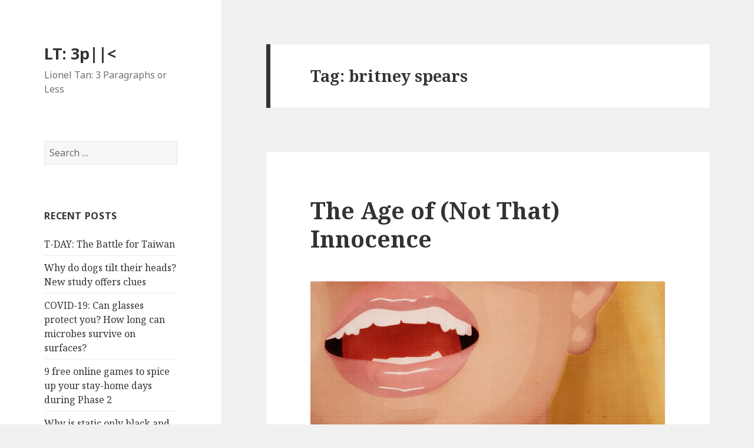

--- FILE ---
content_type: text/html; charset=UTF-8
request_url: https://www.lioneltan.com/tag/britney-spears/
body_size: 10334
content:
<!DOCTYPE html>
<html lang="en-US" class="no-js">
<head>
	<meta charset="UTF-8">
	<meta name="viewport" content="width=device-width">
	<link rel="profile" href="https://gmpg.org/xfn/11">
	<link rel="pingback" href="https://www.lioneltan.com/xmlrpc.php">
	<!--[if lt IE 9]>
	<script src="https://www.lioneltan.com/wp-content/themes/twentyfifteen/js/html5.js?ver=3.7.0"></script>
	<![endif]-->
	<script>(function(html){html.className = html.className.replace(/\bno-js\b/,'js')})(document.documentElement);</script>
<title>britney spears &#8211; LT: 3p||&lt;</title>
<meta name='robots' content='max-image-preview:large' />
<link rel='dns-prefetch' href='//fonts.googleapis.com' />
<link href='https://fonts.gstatic.com' crossorigin rel='preconnect' />
<link rel="alternate" type="application/rss+xml" title="LT: 3p||&lt; &raquo; Feed" href="https://www.lioneltan.com/feed/" />
<link rel="alternate" type="application/rss+xml" title="LT: 3p||&lt; &raquo; Comments Feed" href="https://www.lioneltan.com/comments/feed/" />
<link rel="alternate" type="application/rss+xml" title="LT: 3p||&lt; &raquo; britney spears Tag Feed" href="https://www.lioneltan.com/tag/britney-spears/feed/" />
<style id='wp-img-auto-sizes-contain-inline-css'>
img:is([sizes=auto i],[sizes^="auto," i]){contain-intrinsic-size:3000px 1500px}
/*# sourceURL=wp-img-auto-sizes-contain-inline-css */
</style>
<style id='wp-emoji-styles-inline-css'>

	img.wp-smiley, img.emoji {
		display: inline !important;
		border: none !important;
		box-shadow: none !important;
		height: 1em !important;
		width: 1em !important;
		margin: 0 0.07em !important;
		vertical-align: -0.1em !important;
		background: none !important;
		padding: 0 !important;
	}
/*# sourceURL=wp-emoji-styles-inline-css */
</style>
<style id='wp-block-library-inline-css'>
:root{--wp-block-synced-color:#7a00df;--wp-block-synced-color--rgb:122,0,223;--wp-bound-block-color:var(--wp-block-synced-color);--wp-editor-canvas-background:#ddd;--wp-admin-theme-color:#007cba;--wp-admin-theme-color--rgb:0,124,186;--wp-admin-theme-color-darker-10:#006ba1;--wp-admin-theme-color-darker-10--rgb:0,107,160.5;--wp-admin-theme-color-darker-20:#005a87;--wp-admin-theme-color-darker-20--rgb:0,90,135;--wp-admin-border-width-focus:2px}@media (min-resolution:192dpi){:root{--wp-admin-border-width-focus:1.5px}}.wp-element-button{cursor:pointer}:root .has-very-light-gray-background-color{background-color:#eee}:root .has-very-dark-gray-background-color{background-color:#313131}:root .has-very-light-gray-color{color:#eee}:root .has-very-dark-gray-color{color:#313131}:root .has-vivid-green-cyan-to-vivid-cyan-blue-gradient-background{background:linear-gradient(135deg,#00d084,#0693e3)}:root .has-purple-crush-gradient-background{background:linear-gradient(135deg,#34e2e4,#4721fb 50%,#ab1dfe)}:root .has-hazy-dawn-gradient-background{background:linear-gradient(135deg,#faaca8,#dad0ec)}:root .has-subdued-olive-gradient-background{background:linear-gradient(135deg,#fafae1,#67a671)}:root .has-atomic-cream-gradient-background{background:linear-gradient(135deg,#fdd79a,#004a59)}:root .has-nightshade-gradient-background{background:linear-gradient(135deg,#330968,#31cdcf)}:root .has-midnight-gradient-background{background:linear-gradient(135deg,#020381,#2874fc)}:root{--wp--preset--font-size--normal:16px;--wp--preset--font-size--huge:42px}.has-regular-font-size{font-size:1em}.has-larger-font-size{font-size:2.625em}.has-normal-font-size{font-size:var(--wp--preset--font-size--normal)}.has-huge-font-size{font-size:var(--wp--preset--font-size--huge)}.has-text-align-center{text-align:center}.has-text-align-left{text-align:left}.has-text-align-right{text-align:right}.has-fit-text{white-space:nowrap!important}#end-resizable-editor-section{display:none}.aligncenter{clear:both}.items-justified-left{justify-content:flex-start}.items-justified-center{justify-content:center}.items-justified-right{justify-content:flex-end}.items-justified-space-between{justify-content:space-between}.screen-reader-text{border:0;clip-path:inset(50%);height:1px;margin:-1px;overflow:hidden;padding:0;position:absolute;width:1px;word-wrap:normal!important}.screen-reader-text:focus{background-color:#ddd;clip-path:none;color:#444;display:block;font-size:1em;height:auto;left:5px;line-height:normal;padding:15px 23px 14px;text-decoration:none;top:5px;width:auto;z-index:100000}html :where(.has-border-color){border-style:solid}html :where([style*=border-top-color]){border-top-style:solid}html :where([style*=border-right-color]){border-right-style:solid}html :where([style*=border-bottom-color]){border-bottom-style:solid}html :where([style*=border-left-color]){border-left-style:solid}html :where([style*=border-width]){border-style:solid}html :where([style*=border-top-width]){border-top-style:solid}html :where([style*=border-right-width]){border-right-style:solid}html :where([style*=border-bottom-width]){border-bottom-style:solid}html :where([style*=border-left-width]){border-left-style:solid}html :where(img[class*=wp-image-]){height:auto;max-width:100%}:where(figure){margin:0 0 1em}html :where(.is-position-sticky){--wp-admin--admin-bar--position-offset:var(--wp-admin--admin-bar--height,0px)}@media screen and (max-width:600px){html :where(.is-position-sticky){--wp-admin--admin-bar--position-offset:0px}}

/*# sourceURL=wp-block-library-inline-css */
</style><style id='wp-block-image-inline-css'>
.wp-block-image>a,.wp-block-image>figure>a{display:inline-block}.wp-block-image img{box-sizing:border-box;height:auto;max-width:100%;vertical-align:bottom}@media not (prefers-reduced-motion){.wp-block-image img.hide{visibility:hidden}.wp-block-image img.show{animation:show-content-image .4s}}.wp-block-image[style*=border-radius] img,.wp-block-image[style*=border-radius]>a{border-radius:inherit}.wp-block-image.has-custom-border img{box-sizing:border-box}.wp-block-image.aligncenter{text-align:center}.wp-block-image.alignfull>a,.wp-block-image.alignwide>a{width:100%}.wp-block-image.alignfull img,.wp-block-image.alignwide img{height:auto;width:100%}.wp-block-image .aligncenter,.wp-block-image .alignleft,.wp-block-image .alignright,.wp-block-image.aligncenter,.wp-block-image.alignleft,.wp-block-image.alignright{display:table}.wp-block-image .aligncenter>figcaption,.wp-block-image .alignleft>figcaption,.wp-block-image .alignright>figcaption,.wp-block-image.aligncenter>figcaption,.wp-block-image.alignleft>figcaption,.wp-block-image.alignright>figcaption{caption-side:bottom;display:table-caption}.wp-block-image .alignleft{float:left;margin:.5em 1em .5em 0}.wp-block-image .alignright{float:right;margin:.5em 0 .5em 1em}.wp-block-image .aligncenter{margin-left:auto;margin-right:auto}.wp-block-image :where(figcaption){margin-bottom:1em;margin-top:.5em}.wp-block-image.is-style-circle-mask img{border-radius:9999px}@supports ((-webkit-mask-image:none) or (mask-image:none)) or (-webkit-mask-image:none){.wp-block-image.is-style-circle-mask img{border-radius:0;-webkit-mask-image:url('data:image/svg+xml;utf8,<svg viewBox="0 0 100 100" xmlns="http://www.w3.org/2000/svg"><circle cx="50" cy="50" r="50"/></svg>');mask-image:url('data:image/svg+xml;utf8,<svg viewBox="0 0 100 100" xmlns="http://www.w3.org/2000/svg"><circle cx="50" cy="50" r="50"/></svg>');mask-mode:alpha;-webkit-mask-position:center;mask-position:center;-webkit-mask-repeat:no-repeat;mask-repeat:no-repeat;-webkit-mask-size:contain;mask-size:contain}}:root :where(.wp-block-image.is-style-rounded img,.wp-block-image .is-style-rounded img){border-radius:9999px}.wp-block-image figure{margin:0}.wp-lightbox-container{display:flex;flex-direction:column;position:relative}.wp-lightbox-container img{cursor:zoom-in}.wp-lightbox-container img:hover+button{opacity:1}.wp-lightbox-container button{align-items:center;backdrop-filter:blur(16px) saturate(180%);background-color:#5a5a5a40;border:none;border-radius:4px;cursor:zoom-in;display:flex;height:20px;justify-content:center;opacity:0;padding:0;position:absolute;right:16px;text-align:center;top:16px;width:20px;z-index:100}@media not (prefers-reduced-motion){.wp-lightbox-container button{transition:opacity .2s ease}}.wp-lightbox-container button:focus-visible{outline:3px auto #5a5a5a40;outline:3px auto -webkit-focus-ring-color;outline-offset:3px}.wp-lightbox-container button:hover{cursor:pointer;opacity:1}.wp-lightbox-container button:focus{opacity:1}.wp-lightbox-container button:focus,.wp-lightbox-container button:hover,.wp-lightbox-container button:not(:hover):not(:active):not(.has-background){background-color:#5a5a5a40;border:none}.wp-lightbox-overlay{box-sizing:border-box;cursor:zoom-out;height:100vh;left:0;overflow:hidden;position:fixed;top:0;visibility:hidden;width:100%;z-index:100000}.wp-lightbox-overlay .close-button{align-items:center;cursor:pointer;display:flex;justify-content:center;min-height:40px;min-width:40px;padding:0;position:absolute;right:calc(env(safe-area-inset-right) + 16px);top:calc(env(safe-area-inset-top) + 16px);z-index:5000000}.wp-lightbox-overlay .close-button:focus,.wp-lightbox-overlay .close-button:hover,.wp-lightbox-overlay .close-button:not(:hover):not(:active):not(.has-background){background:none;border:none}.wp-lightbox-overlay .lightbox-image-container{height:var(--wp--lightbox-container-height);left:50%;overflow:hidden;position:absolute;top:50%;transform:translate(-50%,-50%);transform-origin:top left;width:var(--wp--lightbox-container-width);z-index:9999999999}.wp-lightbox-overlay .wp-block-image{align-items:center;box-sizing:border-box;display:flex;height:100%;justify-content:center;margin:0;position:relative;transform-origin:0 0;width:100%;z-index:3000000}.wp-lightbox-overlay .wp-block-image img{height:var(--wp--lightbox-image-height);min-height:var(--wp--lightbox-image-height);min-width:var(--wp--lightbox-image-width);width:var(--wp--lightbox-image-width)}.wp-lightbox-overlay .wp-block-image figcaption{display:none}.wp-lightbox-overlay button{background:none;border:none}.wp-lightbox-overlay .scrim{background-color:#fff;height:100%;opacity:.9;position:absolute;width:100%;z-index:2000000}.wp-lightbox-overlay.active{visibility:visible}@media not (prefers-reduced-motion){.wp-lightbox-overlay.active{animation:turn-on-visibility .25s both}.wp-lightbox-overlay.active img{animation:turn-on-visibility .35s both}.wp-lightbox-overlay.show-closing-animation:not(.active){animation:turn-off-visibility .35s both}.wp-lightbox-overlay.show-closing-animation:not(.active) img{animation:turn-off-visibility .25s both}.wp-lightbox-overlay.zoom.active{animation:none;opacity:1;visibility:visible}.wp-lightbox-overlay.zoom.active .lightbox-image-container{animation:lightbox-zoom-in .4s}.wp-lightbox-overlay.zoom.active .lightbox-image-container img{animation:none}.wp-lightbox-overlay.zoom.active .scrim{animation:turn-on-visibility .4s forwards}.wp-lightbox-overlay.zoom.show-closing-animation:not(.active){animation:none}.wp-lightbox-overlay.zoom.show-closing-animation:not(.active) .lightbox-image-container{animation:lightbox-zoom-out .4s}.wp-lightbox-overlay.zoom.show-closing-animation:not(.active) .lightbox-image-container img{animation:none}.wp-lightbox-overlay.zoom.show-closing-animation:not(.active) .scrim{animation:turn-off-visibility .4s forwards}}@keyframes show-content-image{0%{visibility:hidden}99%{visibility:hidden}to{visibility:visible}}@keyframes turn-on-visibility{0%{opacity:0}to{opacity:1}}@keyframes turn-off-visibility{0%{opacity:1;visibility:visible}99%{opacity:0;visibility:visible}to{opacity:0;visibility:hidden}}@keyframes lightbox-zoom-in{0%{transform:translate(calc((-100vw + var(--wp--lightbox-scrollbar-width))/2 + var(--wp--lightbox-initial-left-position)),calc(-50vh + var(--wp--lightbox-initial-top-position))) scale(var(--wp--lightbox-scale))}to{transform:translate(-50%,-50%) scale(1)}}@keyframes lightbox-zoom-out{0%{transform:translate(-50%,-50%) scale(1);visibility:visible}99%{visibility:visible}to{transform:translate(calc((-100vw + var(--wp--lightbox-scrollbar-width))/2 + var(--wp--lightbox-initial-left-position)),calc(-50vh + var(--wp--lightbox-initial-top-position))) scale(var(--wp--lightbox-scale));visibility:hidden}}
/*# sourceURL=https://www.lioneltan.com/wp-includes/blocks/image/style.min.css */
</style>
<style id='wp-block-image-theme-inline-css'>
:root :where(.wp-block-image figcaption){color:#555;font-size:13px;text-align:center}.is-dark-theme :root :where(.wp-block-image figcaption){color:#ffffffa6}.wp-block-image{margin:0 0 1em}
/*# sourceURL=https://www.lioneltan.com/wp-includes/blocks/image/theme.min.css */
</style>
<style id='wp-block-paragraph-inline-css'>
.is-small-text{font-size:.875em}.is-regular-text{font-size:1em}.is-large-text{font-size:2.25em}.is-larger-text{font-size:3em}.has-drop-cap:not(:focus):first-letter{float:left;font-size:8.4em;font-style:normal;font-weight:100;line-height:.68;margin:.05em .1em 0 0;text-transform:uppercase}body.rtl .has-drop-cap:not(:focus):first-letter{float:none;margin-left:.1em}p.has-drop-cap.has-background{overflow:hidden}:root :where(p.has-background){padding:1.25em 2.375em}:where(p.has-text-color:not(.has-link-color)) a{color:inherit}p.has-text-align-left[style*="writing-mode:vertical-lr"],p.has-text-align-right[style*="writing-mode:vertical-rl"]{rotate:180deg}
/*# sourceURL=https://www.lioneltan.com/wp-includes/blocks/paragraph/style.min.css */
</style>
<style id='global-styles-inline-css'>
:root{--wp--preset--aspect-ratio--square: 1;--wp--preset--aspect-ratio--4-3: 4/3;--wp--preset--aspect-ratio--3-4: 3/4;--wp--preset--aspect-ratio--3-2: 3/2;--wp--preset--aspect-ratio--2-3: 2/3;--wp--preset--aspect-ratio--16-9: 16/9;--wp--preset--aspect-ratio--9-16: 9/16;--wp--preset--color--black: #000000;--wp--preset--color--cyan-bluish-gray: #abb8c3;--wp--preset--color--white: #fff;--wp--preset--color--pale-pink: #f78da7;--wp--preset--color--vivid-red: #cf2e2e;--wp--preset--color--luminous-vivid-orange: #ff6900;--wp--preset--color--luminous-vivid-amber: #fcb900;--wp--preset--color--light-green-cyan: #7bdcb5;--wp--preset--color--vivid-green-cyan: #00d084;--wp--preset--color--pale-cyan-blue: #8ed1fc;--wp--preset--color--vivid-cyan-blue: #0693e3;--wp--preset--color--vivid-purple: #9b51e0;--wp--preset--color--dark-gray: #111;--wp--preset--color--light-gray: #f1f1f1;--wp--preset--color--yellow: #f4ca16;--wp--preset--color--dark-brown: #352712;--wp--preset--color--medium-pink: #e53b51;--wp--preset--color--light-pink: #ffe5d1;--wp--preset--color--dark-purple: #2e2256;--wp--preset--color--purple: #674970;--wp--preset--color--blue-gray: #22313f;--wp--preset--color--bright-blue: #55c3dc;--wp--preset--color--light-blue: #e9f2f9;--wp--preset--gradient--vivid-cyan-blue-to-vivid-purple: linear-gradient(135deg,rgb(6,147,227) 0%,rgb(155,81,224) 100%);--wp--preset--gradient--light-green-cyan-to-vivid-green-cyan: linear-gradient(135deg,rgb(122,220,180) 0%,rgb(0,208,130) 100%);--wp--preset--gradient--luminous-vivid-amber-to-luminous-vivid-orange: linear-gradient(135deg,rgb(252,185,0) 0%,rgb(255,105,0) 100%);--wp--preset--gradient--luminous-vivid-orange-to-vivid-red: linear-gradient(135deg,rgb(255,105,0) 0%,rgb(207,46,46) 100%);--wp--preset--gradient--very-light-gray-to-cyan-bluish-gray: linear-gradient(135deg,rgb(238,238,238) 0%,rgb(169,184,195) 100%);--wp--preset--gradient--cool-to-warm-spectrum: linear-gradient(135deg,rgb(74,234,220) 0%,rgb(151,120,209) 20%,rgb(207,42,186) 40%,rgb(238,44,130) 60%,rgb(251,105,98) 80%,rgb(254,248,76) 100%);--wp--preset--gradient--blush-light-purple: linear-gradient(135deg,rgb(255,206,236) 0%,rgb(152,150,240) 100%);--wp--preset--gradient--blush-bordeaux: linear-gradient(135deg,rgb(254,205,165) 0%,rgb(254,45,45) 50%,rgb(107,0,62) 100%);--wp--preset--gradient--luminous-dusk: linear-gradient(135deg,rgb(255,203,112) 0%,rgb(199,81,192) 50%,rgb(65,88,208) 100%);--wp--preset--gradient--pale-ocean: linear-gradient(135deg,rgb(255,245,203) 0%,rgb(182,227,212) 50%,rgb(51,167,181) 100%);--wp--preset--gradient--electric-grass: linear-gradient(135deg,rgb(202,248,128) 0%,rgb(113,206,126) 100%);--wp--preset--gradient--midnight: linear-gradient(135deg,rgb(2,3,129) 0%,rgb(40,116,252) 100%);--wp--preset--font-size--small: 13px;--wp--preset--font-size--medium: 20px;--wp--preset--font-size--large: 36px;--wp--preset--font-size--x-large: 42px;--wp--preset--spacing--20: 0.44rem;--wp--preset--spacing--30: 0.67rem;--wp--preset--spacing--40: 1rem;--wp--preset--spacing--50: 1.5rem;--wp--preset--spacing--60: 2.25rem;--wp--preset--spacing--70: 3.38rem;--wp--preset--spacing--80: 5.06rem;--wp--preset--shadow--natural: 6px 6px 9px rgba(0, 0, 0, 0.2);--wp--preset--shadow--deep: 12px 12px 50px rgba(0, 0, 0, 0.4);--wp--preset--shadow--sharp: 6px 6px 0px rgba(0, 0, 0, 0.2);--wp--preset--shadow--outlined: 6px 6px 0px -3px rgb(255, 255, 255), 6px 6px rgb(0, 0, 0);--wp--preset--shadow--crisp: 6px 6px 0px rgb(0, 0, 0);}:where(.is-layout-flex){gap: 0.5em;}:where(.is-layout-grid){gap: 0.5em;}body .is-layout-flex{display: flex;}.is-layout-flex{flex-wrap: wrap;align-items: center;}.is-layout-flex > :is(*, div){margin: 0;}body .is-layout-grid{display: grid;}.is-layout-grid > :is(*, div){margin: 0;}:where(.wp-block-columns.is-layout-flex){gap: 2em;}:where(.wp-block-columns.is-layout-grid){gap: 2em;}:where(.wp-block-post-template.is-layout-flex){gap: 1.25em;}:where(.wp-block-post-template.is-layout-grid){gap: 1.25em;}.has-black-color{color: var(--wp--preset--color--black) !important;}.has-cyan-bluish-gray-color{color: var(--wp--preset--color--cyan-bluish-gray) !important;}.has-white-color{color: var(--wp--preset--color--white) !important;}.has-pale-pink-color{color: var(--wp--preset--color--pale-pink) !important;}.has-vivid-red-color{color: var(--wp--preset--color--vivid-red) !important;}.has-luminous-vivid-orange-color{color: var(--wp--preset--color--luminous-vivid-orange) !important;}.has-luminous-vivid-amber-color{color: var(--wp--preset--color--luminous-vivid-amber) !important;}.has-light-green-cyan-color{color: var(--wp--preset--color--light-green-cyan) !important;}.has-vivid-green-cyan-color{color: var(--wp--preset--color--vivid-green-cyan) !important;}.has-pale-cyan-blue-color{color: var(--wp--preset--color--pale-cyan-blue) !important;}.has-vivid-cyan-blue-color{color: var(--wp--preset--color--vivid-cyan-blue) !important;}.has-vivid-purple-color{color: var(--wp--preset--color--vivid-purple) !important;}.has-black-background-color{background-color: var(--wp--preset--color--black) !important;}.has-cyan-bluish-gray-background-color{background-color: var(--wp--preset--color--cyan-bluish-gray) !important;}.has-white-background-color{background-color: var(--wp--preset--color--white) !important;}.has-pale-pink-background-color{background-color: var(--wp--preset--color--pale-pink) !important;}.has-vivid-red-background-color{background-color: var(--wp--preset--color--vivid-red) !important;}.has-luminous-vivid-orange-background-color{background-color: var(--wp--preset--color--luminous-vivid-orange) !important;}.has-luminous-vivid-amber-background-color{background-color: var(--wp--preset--color--luminous-vivid-amber) !important;}.has-light-green-cyan-background-color{background-color: var(--wp--preset--color--light-green-cyan) !important;}.has-vivid-green-cyan-background-color{background-color: var(--wp--preset--color--vivid-green-cyan) !important;}.has-pale-cyan-blue-background-color{background-color: var(--wp--preset--color--pale-cyan-blue) !important;}.has-vivid-cyan-blue-background-color{background-color: var(--wp--preset--color--vivid-cyan-blue) !important;}.has-vivid-purple-background-color{background-color: var(--wp--preset--color--vivid-purple) !important;}.has-black-border-color{border-color: var(--wp--preset--color--black) !important;}.has-cyan-bluish-gray-border-color{border-color: var(--wp--preset--color--cyan-bluish-gray) !important;}.has-white-border-color{border-color: var(--wp--preset--color--white) !important;}.has-pale-pink-border-color{border-color: var(--wp--preset--color--pale-pink) !important;}.has-vivid-red-border-color{border-color: var(--wp--preset--color--vivid-red) !important;}.has-luminous-vivid-orange-border-color{border-color: var(--wp--preset--color--luminous-vivid-orange) !important;}.has-luminous-vivid-amber-border-color{border-color: var(--wp--preset--color--luminous-vivid-amber) !important;}.has-light-green-cyan-border-color{border-color: var(--wp--preset--color--light-green-cyan) !important;}.has-vivid-green-cyan-border-color{border-color: var(--wp--preset--color--vivid-green-cyan) !important;}.has-pale-cyan-blue-border-color{border-color: var(--wp--preset--color--pale-cyan-blue) !important;}.has-vivid-cyan-blue-border-color{border-color: var(--wp--preset--color--vivid-cyan-blue) !important;}.has-vivid-purple-border-color{border-color: var(--wp--preset--color--vivid-purple) !important;}.has-vivid-cyan-blue-to-vivid-purple-gradient-background{background: var(--wp--preset--gradient--vivid-cyan-blue-to-vivid-purple) !important;}.has-light-green-cyan-to-vivid-green-cyan-gradient-background{background: var(--wp--preset--gradient--light-green-cyan-to-vivid-green-cyan) !important;}.has-luminous-vivid-amber-to-luminous-vivid-orange-gradient-background{background: var(--wp--preset--gradient--luminous-vivid-amber-to-luminous-vivid-orange) !important;}.has-luminous-vivid-orange-to-vivid-red-gradient-background{background: var(--wp--preset--gradient--luminous-vivid-orange-to-vivid-red) !important;}.has-very-light-gray-to-cyan-bluish-gray-gradient-background{background: var(--wp--preset--gradient--very-light-gray-to-cyan-bluish-gray) !important;}.has-cool-to-warm-spectrum-gradient-background{background: var(--wp--preset--gradient--cool-to-warm-spectrum) !important;}.has-blush-light-purple-gradient-background{background: var(--wp--preset--gradient--blush-light-purple) !important;}.has-blush-bordeaux-gradient-background{background: var(--wp--preset--gradient--blush-bordeaux) !important;}.has-luminous-dusk-gradient-background{background: var(--wp--preset--gradient--luminous-dusk) !important;}.has-pale-ocean-gradient-background{background: var(--wp--preset--gradient--pale-ocean) !important;}.has-electric-grass-gradient-background{background: var(--wp--preset--gradient--electric-grass) !important;}.has-midnight-gradient-background{background: var(--wp--preset--gradient--midnight) !important;}.has-small-font-size{font-size: var(--wp--preset--font-size--small) !important;}.has-medium-font-size{font-size: var(--wp--preset--font-size--medium) !important;}.has-large-font-size{font-size: var(--wp--preset--font-size--large) !important;}.has-x-large-font-size{font-size: var(--wp--preset--font-size--x-large) !important;}
/*# sourceURL=global-styles-inline-css */
</style>

<style id='classic-theme-styles-inline-css'>
/*! This file is auto-generated */
.wp-block-button__link{color:#fff;background-color:#32373c;border-radius:9999px;box-shadow:none;text-decoration:none;padding:calc(.667em + 2px) calc(1.333em + 2px);font-size:1.125em}.wp-block-file__button{background:#32373c;color:#fff;text-decoration:none}
/*# sourceURL=/wp-includes/css/classic-themes.min.css */
</style>
<link rel='stylesheet' id='twentyfifteen-fonts-css' href='https://fonts.googleapis.com/css?family=Noto+Sans%3A400italic%2C700italic%2C400%2C700%7CNoto+Serif%3A400italic%2C700italic%2C400%2C700%7CInconsolata%3A400%2C700&#038;subset=latin%2Clatin-ext&#038;display=fallback' media='all' />
<link rel='stylesheet' id='genericons-css' href='https://www.lioneltan.com/wp-content/themes/twentyfifteen/genericons/genericons.css?ver=20201208' media='all' />
<link rel='stylesheet' id='twentyfifteen-style-css' href='https://www.lioneltan.com/wp-content/themes/twentyfifteen/style.css?ver=20201208' media='all' />
<link rel='stylesheet' id='twentyfifteen-block-style-css' href='https://www.lioneltan.com/wp-content/themes/twentyfifteen/css/blocks.css?ver=20190102' media='all' />
<script src="https://www.lioneltan.com/wp-includes/js/jquery/jquery.min.js?ver=3.7.1" id="jquery-core-js"></script>
<script src="https://www.lioneltan.com/wp-includes/js/jquery/jquery-migrate.min.js?ver=3.4.1" id="jquery-migrate-js"></script>
<link rel="https://api.w.org/" href="https://www.lioneltan.com/wp-json/" /><link rel="alternate" title="JSON" type="application/json" href="https://www.lioneltan.com/wp-json/wp/v2/tags/213" /><link rel="EditURI" type="application/rsd+xml" title="RSD" href="https://www.lioneltan.com/xmlrpc.php?rsd" />
<meta name="generator" content="WordPress 6.9" />
<style>.recentcomments a{display:inline !important;padding:0 !important;margin:0 !important;}</style></head>

<body class="archive tag tag-britney-spears tag-213 wp-embed-responsive wp-theme-twentyfifteen">
<div id="page" class="hfeed site">
	<a class="skip-link screen-reader-text" href="#content">Skip to content</a>

	<div id="sidebar" class="sidebar">
		<header id="masthead" class="site-header" role="banner">
			<div class="site-branding">
										<p class="site-title"><a href="https://www.lioneltan.com/" rel="home">LT: 3p||&lt;</a></p>
												<p class="site-description">Lionel Tan: 3 Paragraphs or Less</p>
										<button class="secondary-toggle">Menu and widgets</button>
			</div><!-- .site-branding -->
		</header><!-- .site-header -->

			<div id="secondary" class="secondary">

		
		
					<div id="widget-area" class="widget-area" role="complementary">
				<aside id="search-2" class="widget widget_search"><form role="search" method="get" class="search-form" action="https://www.lioneltan.com/">
				<label>
					<span class="screen-reader-text">Search for:</span>
					<input type="search" class="search-field" placeholder="Search &hellip;" value="" name="s" />
				</label>
				<input type="submit" class="search-submit screen-reader-text" value="Search" />
			</form></aside>
		<aside id="recent-posts-2" class="widget widget_recent_entries">
		<h2 class="widget-title">Recent Posts</h2><nav aria-label="Recent Posts">
		<ul>
											<li>
					<a href="https://www.lioneltan.com/2022/01/02/t-day-the-battle-for-taiwan/">T-DAY: The Battle for Taiwan</a>
									</li>
											<li>
					<a href="https://www.lioneltan.com/2021/11/08/why-do-dogs-tilt-their-heads-new-study-offers-clues/">Why do dogs tilt their heads? New study offers clues</a>
									</li>
											<li>
					<a href="https://www.lioneltan.com/2021/08/16/covid-19-can-glasses-protect-you-how-long-can-microbes-survive-on-surfaces/">COVID-19: Can glasses protect you? How long can microbes survive on surfaces?</a>
									</li>
											<li>
					<a href="https://www.lioneltan.com/2021/08/13/9-free-online-games-to-spice-up-your-stay-home-days-during-phase-2/">9 free online games to spice up your stay-home days during Phase 2</a>
									</li>
											<li>
					<a href="https://www.lioneltan.com/2021/07/28/why-is-static-only-black-and-white-instead-of-multicolored-on-a-color-television/">Why is static only black and white instead of multicolored on a color television?</a>
									</li>
					</ul>

		</nav></aside><aside id="recent-comments-2" class="widget widget_recent_comments"><h2 class="widget-title">Recent Comments</h2><nav aria-label="Recent Comments"><ul id="recentcomments"><li class="recentcomments"><span class="comment-author-link">lioneltan</span> on <a href="https://www.lioneltan.com/2010/03/19/understanding-project-scope-work-breakdown-structure/#comment-92">Understanding Project Scope &#8211; Work Breakdown Structure</a></li><li class="recentcomments"><span class="comment-author-link">lynx7725</span> on <a href="https://www.lioneltan.com/2010/03/19/understanding-project-scope-work-breakdown-structure/#comment-91">Understanding Project Scope &#8211; Work Breakdown Structure</a></li><li class="recentcomments"><span class="comment-author-link"><a href="http://www.lioneltan.com" class="url" rel="ugc">lioneltan</a></span> on <a href="https://www.lioneltan.com/2010/02/23/the-project-charter/#comment-87">The Project Charter</a></li><li class="recentcomments"><span class="comment-author-link"><a href="http://www.lioneltan.com" class="url" rel="ugc">lioneltan</a></span> on <a href="https://www.lioneltan.com/2010/02/25/the-project-dashboard/#comment-89">The Project Dashboard</a></li><li class="recentcomments"><span class="comment-author-link">lynx7725</span> on <a href="https://www.lioneltan.com/2010/02/23/the-project-charter/#comment-86">The Project Charter</a></li></ul></nav></aside><aside id="archives-2" class="widget widget_archive"><h2 class="widget-title">Archives</h2><nav aria-label="Archives">
			<ul>
					<li><a href='https://www.lioneltan.com/2022/01/'>January 2022</a></li>
	<li><a href='https://www.lioneltan.com/2021/11/'>November 2021</a></li>
	<li><a href='https://www.lioneltan.com/2021/08/'>August 2021</a></li>
	<li><a href='https://www.lioneltan.com/2021/07/'>July 2021</a></li>
	<li><a href='https://www.lioneltan.com/2021/06/'>June 2021</a></li>
	<li><a href='https://www.lioneltan.com/2021/05/'>May 2021</a></li>
	<li><a href='https://www.lioneltan.com/2021/04/'>April 2021</a></li>
	<li><a href='https://www.lioneltan.com/2021/03/'>March 2021</a></li>
	<li><a href='https://www.lioneltan.com/2021/02/'>February 2021</a></li>
	<li><a href='https://www.lioneltan.com/2021/01/'>January 2021</a></li>
	<li><a href='https://www.lioneltan.com/2020/12/'>December 2020</a></li>
	<li><a href='https://www.lioneltan.com/2020/11/'>November 2020</a></li>
	<li><a href='https://www.lioneltan.com/2020/10/'>October 2020</a></li>
	<li><a href='https://www.lioneltan.com/2020/09/'>September 2020</a></li>
	<li><a href='https://www.lioneltan.com/2020/08/'>August 2020</a></li>
	<li><a href='https://www.lioneltan.com/2020/07/'>July 2020</a></li>
	<li><a href='https://www.lioneltan.com/2020/06/'>June 2020</a></li>
	<li><a href='https://www.lioneltan.com/2020/05/'>May 2020</a></li>
	<li><a href='https://www.lioneltan.com/2020/04/'>April 2020</a></li>
	<li><a href='https://www.lioneltan.com/2019/05/'>May 2019</a></li>
	<li><a href='https://www.lioneltan.com/2019/04/'>April 2019</a></li>
	<li><a href='https://www.lioneltan.com/2019/03/'>March 2019</a></li>
	<li><a href='https://www.lioneltan.com/2019/02/'>February 2019</a></li>
	<li><a href='https://www.lioneltan.com/2019/01/'>January 2019</a></li>
	<li><a href='https://www.lioneltan.com/2018/12/'>December 2018</a></li>
	<li><a href='https://www.lioneltan.com/2018/11/'>November 2018</a></li>
	<li><a href='https://www.lioneltan.com/2018/10/'>October 2018</a></li>
	<li><a href='https://www.lioneltan.com/2018/09/'>September 2018</a></li>
	<li><a href='https://www.lioneltan.com/2018/08/'>August 2018</a></li>
	<li><a href='https://www.lioneltan.com/2018/04/'>April 2018</a></li>
	<li><a href='https://www.lioneltan.com/2018/03/'>March 2018</a></li>
	<li><a href='https://www.lioneltan.com/2018/01/'>January 2018</a></li>
	<li><a href='https://www.lioneltan.com/2017/12/'>December 2017</a></li>
	<li><a href='https://www.lioneltan.com/2017/11/'>November 2017</a></li>
	<li><a href='https://www.lioneltan.com/2017/10/'>October 2017</a></li>
	<li><a href='https://www.lioneltan.com/2017/09/'>September 2017</a></li>
	<li><a href='https://www.lioneltan.com/2017/08/'>August 2017</a></li>
	<li><a href='https://www.lioneltan.com/2015/09/'>September 2015</a></li>
	<li><a href='https://www.lioneltan.com/2015/08/'>August 2015</a></li>
	<li><a href='https://www.lioneltan.com/2015/07/'>July 2015</a></li>
	<li><a href='https://www.lioneltan.com/2015/05/'>May 2015</a></li>
	<li><a href='https://www.lioneltan.com/2015/03/'>March 2015</a></li>
	<li><a href='https://www.lioneltan.com/2015/02/'>February 2015</a></li>
	<li><a href='https://www.lioneltan.com/2015/01/'>January 2015</a></li>
	<li><a href='https://www.lioneltan.com/2014/11/'>November 2014</a></li>
	<li><a href='https://www.lioneltan.com/2014/10/'>October 2014</a></li>
	<li><a href='https://www.lioneltan.com/2013/01/'>January 2013</a></li>
	<li><a href='https://www.lioneltan.com/2012/05/'>May 2012</a></li>
	<li><a href='https://www.lioneltan.com/2012/04/'>April 2012</a></li>
	<li><a href='https://www.lioneltan.com/2012/03/'>March 2012</a></li>
	<li><a href='https://www.lioneltan.com/2011/09/'>September 2011</a></li>
	<li><a href='https://www.lioneltan.com/2011/08/'>August 2011</a></li>
	<li><a href='https://www.lioneltan.com/2011/07/'>July 2011</a></li>
	<li><a href='https://www.lioneltan.com/2011/06/'>June 2011</a></li>
	<li><a href='https://www.lioneltan.com/2011/04/'>April 2011</a></li>
	<li><a href='https://www.lioneltan.com/2011/03/'>March 2011</a></li>
	<li><a href='https://www.lioneltan.com/2011/02/'>February 2011</a></li>
	<li><a href='https://www.lioneltan.com/2010/12/'>December 2010</a></li>
	<li><a href='https://www.lioneltan.com/2010/11/'>November 2010</a></li>
	<li><a href='https://www.lioneltan.com/2010/10/'>October 2010</a></li>
	<li><a href='https://www.lioneltan.com/2010/09/'>September 2010</a></li>
	<li><a href='https://www.lioneltan.com/2010/08/'>August 2010</a></li>
	<li><a href='https://www.lioneltan.com/2010/07/'>July 2010</a></li>
	<li><a href='https://www.lioneltan.com/2010/06/'>June 2010</a></li>
	<li><a href='https://www.lioneltan.com/2010/05/'>May 2010</a></li>
	<li><a href='https://www.lioneltan.com/2010/04/'>April 2010</a></li>
	<li><a href='https://www.lioneltan.com/2010/03/'>March 2010</a></li>
	<li><a href='https://www.lioneltan.com/2010/02/'>February 2010</a></li>
	<li><a href='https://www.lioneltan.com/2010/01/'>January 2010</a></li>
	<li><a href='https://www.lioneltan.com/2009/12/'>December 2009</a></li>
	<li><a href='https://www.lioneltan.com/2009/11/'>November 2009</a></li>
	<li><a href='https://www.lioneltan.com/2009/10/'>October 2009</a></li>
	<li><a href='https://www.lioneltan.com/2009/09/'>September 2009</a></li>
	<li><a href='https://www.lioneltan.com/2009/08/'>August 2009</a></li>
	<li><a href='https://www.lioneltan.com/2009/07/'>July 2009</a></li>
	<li><a href='https://www.lioneltan.com/2009/06/'>June 2009</a></li>
	<li><a href='https://www.lioneltan.com/2009/05/'>May 2009</a></li>
	<li><a href='https://www.lioneltan.com/2009/04/'>April 2009</a></li>
	<li><a href='https://www.lioneltan.com/2009/03/'>March 2009</a></li>
	<li><a href='https://www.lioneltan.com/2009/02/'>February 2009</a></li>
	<li><a href='https://www.lioneltan.com/2009/01/'>January 2009</a></li>
	<li><a href='https://www.lioneltan.com/2008/12/'>December 2008</a></li>
	<li><a href='https://www.lioneltan.com/2008/11/'>November 2008</a></li>
	<li><a href='https://www.lioneltan.com/2008/10/'>October 2008</a></li>
	<li><a href='https://www.lioneltan.com/2008/09/'>September 2008</a></li>
	<li><a href='https://www.lioneltan.com/2008/08/'>August 2008</a></li>
			</ul>

			</nav></aside><aside id="categories-2" class="widget widget_categories"><h2 class="widget-title">Categories</h2><nav aria-label="Categories">
			<ul>
					<li class="cat-item cat-item-2"><a href="https://www.lioneltan.com/category/autobio/">AutoBio</a>
</li>
	<li class="cat-item cat-item-22"><a href="https://www.lioneltan.com/category/booksread/">Books I Read</a>
</li>
	<li class="cat-item cat-item-3"><a href="https://www.lioneltan.com/category/flickr-feed/">Flickr Feed</a>
</li>
	<li class="cat-item cat-item-5"><a href="https://www.lioneltan.com/category/investing/">Investing</a>
</li>
	<li class="cat-item cat-item-6"><a href="https://www.lioneltan.com/category/it-projmgmt/">IT and Project Management</a>
</li>
	<li class="cat-item cat-item-7"><a href="https://www.lioneltan.com/category/autobio/junior-college/">Junior College</a>
</li>
	<li class="cat-item cat-item-8"><a href="https://www.lioneltan.com/category/autobio/kindergarten/">Kindergarten</a>
</li>
	<li class="cat-item cat-item-9"><a href="https://www.lioneltan.com/category/misc/">Misc</a>
</li>
	<li class="cat-item cat-item-10"><a href="https://www.lioneltan.com/category/autobio/national-service/">National Service</a>
</li>
	<li class="cat-item cat-item-13"><a href="https://www.lioneltan.com/category/photoblog/">PhotoBlog</a>
</li>
	<li class="cat-item cat-item-14"><a href="https://www.lioneltan.com/category/autobio/primary-school/">Primary School</a>
</li>
	<li class="cat-item cat-item-15"><a href="https://www.lioneltan.com/category/autobio/secondary-school/">Secondary School</a>
</li>
	<li class="cat-item cat-item-17"><a href="https://www.lioneltan.com/category/tweet/">Tweets</a>
</li>
	<li class="cat-item cat-item-1"><a href="https://www.lioneltan.com/category/uncategorized/">Uncategorized</a>
</li>
	<li class="cat-item cat-item-18"><a href="https://www.lioneltan.com/category/autobio/university/">University</a>
</li>
	<li class="cat-item cat-item-19"><a href="https://www.lioneltan.com/category/autobio/us-tour-2008/">US Tour 2008</a>
</li>
	<li class="cat-item cat-item-23"><a href="https://www.lioneltan.com/category/websurf/">Web Surf</a>
</li>
	<li class="cat-item cat-item-20"><a href="https://www.lioneltan.com/category/autobio/work-life-i/">Work Life I</a>
</li>
	<li class="cat-item cat-item-21"><a href="https://www.lioneltan.com/category/autobio/work-life-ii/">Work Life II</a>
</li>
			</ul>

			</nav></aside><aside id="meta-2" class="widget widget_meta"><h2 class="widget-title">Meta</h2><nav aria-label="Meta">
		<ul>
						<li><a href="https://www.lioneltan.com/wp-login.php">Log in</a></li>
			<li><a href="https://www.lioneltan.com/feed/">Entries feed</a></li>
			<li><a href="https://www.lioneltan.com/comments/feed/">Comments feed</a></li>

			<li><a href="https://wordpress.org/">WordPress.org</a></li>
		</ul>

		</nav></aside>			</div><!-- .widget-area -->
		
	</div><!-- .secondary -->

	</div><!-- .sidebar -->

	<div id="content" class="site-content">

	<section id="primary" class="content-area">
		<main id="main" class="site-main" role="main">

		
			<header class="page-header">
				<h1 class="page-title">Tag: <span>britney spears</span></h1>			</header><!-- .page-header -->

			
<article id="post-3828" class="post-3828 post type-post status-publish format-standard hentry category-websurf tag-britney-spears tag-the-ringer">
	
	<header class="entry-header">
		<h2 class="entry-title"><a href="https://www.lioneltan.com/2020/05/24/the-age-of-not-that-innocence/" rel="bookmark">The Age of (Not That) Innocence</a></h2>	</header><!-- .entry-header -->

	<div class="entry-content">
		
<figure class="wp-block-image size-large"><a href="https://www.theringer.com/music/2020/5/14/21258289/britney-spears-oops-i-did-it-again-20-year-anniversary-retrospective"><img fetchpriority="high" decoding="async" width="1024" height="489" src="https://www.lioneltan.com/wp-content/uploads/2020/05/image-120-1024x489.png" alt="" class="wp-image-3829" srcset="https://www.lioneltan.com/wp-content/uploads/2020/05/image-120-1024x489.png 1024w, https://www.lioneltan.com/wp-content/uploads/2020/05/image-120-300x143.png 300w, https://www.lioneltan.com/wp-content/uploads/2020/05/image-120-768x366.png 768w, https://www.lioneltan.com/wp-content/uploads/2020/05/image-120-1536x733.png 1536w, https://www.lioneltan.com/wp-content/uploads/2020/05/image-120.png 1880w" sizes="(max-width: 1024px) 100vw, 1024px" /></a></figure>



<p>Twenty years ago, Britney Spears did it again with her sophomore album, the final classic of the teen-pop era and a goodbye to the gilded years of the record industry. This is the story of how it was created—and its planetary impact.</p>
	</div><!-- .entry-content -->

	
	<footer class="entry-footer">
		<span class="posted-on"><span class="screen-reader-text">Posted on </span><a href="https://www.lioneltan.com/2020/05/24/the-age-of-not-that-innocence/" rel="bookmark"><time class="entry-date published updated" datetime="2020-05-24T15:52:32+08:00">May 24, 2020</time></a></span><span class="byline"><span class="author vcard"><span class="screen-reader-text">Author </span><a class="url fn n" href="https://www.lioneltan.com/author/lioneltan/">lioneltan</a></span></span><span class="cat-links"><span class="screen-reader-text">Categories </span><a href="https://www.lioneltan.com/category/websurf/" rel="category tag">Web Surf</a></span><span class="tags-links"><span class="screen-reader-text">Tags </span><a href="https://www.lioneltan.com/tag/britney-spears/" rel="tag">britney spears</a>, <a href="https://www.lioneltan.com/tag/the-ringer/" rel="tag">the ringer</a></span><span class="comments-link"><a href="https://www.lioneltan.com/2020/05/24/the-age-of-not-that-innocence/#respond">Leave a comment<span class="screen-reader-text"> on The Age of (Not That) Innocence</span></a></span>			</footer><!-- .entry-footer -->

</article><!-- #post-3828 -->

		</main><!-- .site-main -->
	</section><!-- .content-area -->


	</div><!-- .site-content -->

	<footer id="colophon" class="site-footer" role="contentinfo">
		<div class="site-info">
									<a href="https://wordpress.org/" class="imprint">
				Proudly powered by WordPress			</a>
		</div><!-- .site-info -->
	</footer><!-- .site-footer -->

</div><!-- .site -->

<script type="speculationrules">
{"prefetch":[{"source":"document","where":{"and":[{"href_matches":"/*"},{"not":{"href_matches":["/wp-*.php","/wp-admin/*","/wp-content/uploads/*","/wp-content/*","/wp-content/plugins/*","/wp-content/themes/twentyfifteen/*","/*\\?(.+)"]}},{"not":{"selector_matches":"a[rel~=\"nofollow\"]"}},{"not":{"selector_matches":".no-prefetch, .no-prefetch a"}}]},"eagerness":"conservative"}]}
</script>
<script src="https://www.lioneltan.com/wp-content/themes/twentyfifteen/js/skip-link-focus-fix.js?ver=20141028" id="twentyfifteen-skip-link-focus-fix-js"></script>
<script id="twentyfifteen-script-js-extra">
var screenReaderText = {"expand":"\u003Cspan class=\"screen-reader-text\"\u003Eexpand child menu\u003C/span\u003E","collapse":"\u003Cspan class=\"screen-reader-text\"\u003Ecollapse child menu\u003C/span\u003E"};
//# sourceURL=twentyfifteen-script-js-extra
</script>
<script src="https://www.lioneltan.com/wp-content/themes/twentyfifteen/js/functions.js?ver=20171218" id="twentyfifteen-script-js"></script>
<script id="wp-emoji-settings" type="application/json">
{"baseUrl":"https://s.w.org/images/core/emoji/17.0.2/72x72/","ext":".png","svgUrl":"https://s.w.org/images/core/emoji/17.0.2/svg/","svgExt":".svg","source":{"concatemoji":"https://www.lioneltan.com/wp-includes/js/wp-emoji-release.min.js?ver=6.9"}}
</script>
<script type="module">
/*! This file is auto-generated */
const a=JSON.parse(document.getElementById("wp-emoji-settings").textContent),o=(window._wpemojiSettings=a,"wpEmojiSettingsSupports"),s=["flag","emoji"];function i(e){try{var t={supportTests:e,timestamp:(new Date).valueOf()};sessionStorage.setItem(o,JSON.stringify(t))}catch(e){}}function c(e,t,n){e.clearRect(0,0,e.canvas.width,e.canvas.height),e.fillText(t,0,0);t=new Uint32Array(e.getImageData(0,0,e.canvas.width,e.canvas.height).data);e.clearRect(0,0,e.canvas.width,e.canvas.height),e.fillText(n,0,0);const a=new Uint32Array(e.getImageData(0,0,e.canvas.width,e.canvas.height).data);return t.every((e,t)=>e===a[t])}function p(e,t){e.clearRect(0,0,e.canvas.width,e.canvas.height),e.fillText(t,0,0);var n=e.getImageData(16,16,1,1);for(let e=0;e<n.data.length;e++)if(0!==n.data[e])return!1;return!0}function u(e,t,n,a){switch(t){case"flag":return n(e,"\ud83c\udff3\ufe0f\u200d\u26a7\ufe0f","\ud83c\udff3\ufe0f\u200b\u26a7\ufe0f")?!1:!n(e,"\ud83c\udde8\ud83c\uddf6","\ud83c\udde8\u200b\ud83c\uddf6")&&!n(e,"\ud83c\udff4\udb40\udc67\udb40\udc62\udb40\udc65\udb40\udc6e\udb40\udc67\udb40\udc7f","\ud83c\udff4\u200b\udb40\udc67\u200b\udb40\udc62\u200b\udb40\udc65\u200b\udb40\udc6e\u200b\udb40\udc67\u200b\udb40\udc7f");case"emoji":return!a(e,"\ud83e\u1fac8")}return!1}function f(e,t,n,a){let r;const o=(r="undefined"!=typeof WorkerGlobalScope&&self instanceof WorkerGlobalScope?new OffscreenCanvas(300,150):document.createElement("canvas")).getContext("2d",{willReadFrequently:!0}),s=(o.textBaseline="top",o.font="600 32px Arial",{});return e.forEach(e=>{s[e]=t(o,e,n,a)}),s}function r(e){var t=document.createElement("script");t.src=e,t.defer=!0,document.head.appendChild(t)}a.supports={everything:!0,everythingExceptFlag:!0},new Promise(t=>{let n=function(){try{var e=JSON.parse(sessionStorage.getItem(o));if("object"==typeof e&&"number"==typeof e.timestamp&&(new Date).valueOf()<e.timestamp+604800&&"object"==typeof e.supportTests)return e.supportTests}catch(e){}return null}();if(!n){if("undefined"!=typeof Worker&&"undefined"!=typeof OffscreenCanvas&&"undefined"!=typeof URL&&URL.createObjectURL&&"undefined"!=typeof Blob)try{var e="postMessage("+f.toString()+"("+[JSON.stringify(s),u.toString(),c.toString(),p.toString()].join(",")+"));",a=new Blob([e],{type:"text/javascript"});const r=new Worker(URL.createObjectURL(a),{name:"wpTestEmojiSupports"});return void(r.onmessage=e=>{i(n=e.data),r.terminate(),t(n)})}catch(e){}i(n=f(s,u,c,p))}t(n)}).then(e=>{for(const n in e)a.supports[n]=e[n],a.supports.everything=a.supports.everything&&a.supports[n],"flag"!==n&&(a.supports.everythingExceptFlag=a.supports.everythingExceptFlag&&a.supports[n]);var t;a.supports.everythingExceptFlag=a.supports.everythingExceptFlag&&!a.supports.flag,a.supports.everything||((t=a.source||{}).concatemoji?r(t.concatemoji):t.wpemoji&&t.twemoji&&(r(t.twemoji),r(t.wpemoji)))});
//# sourceURL=https://www.lioneltan.com/wp-includes/js/wp-emoji-loader.min.js
</script>

</body>
</html>
